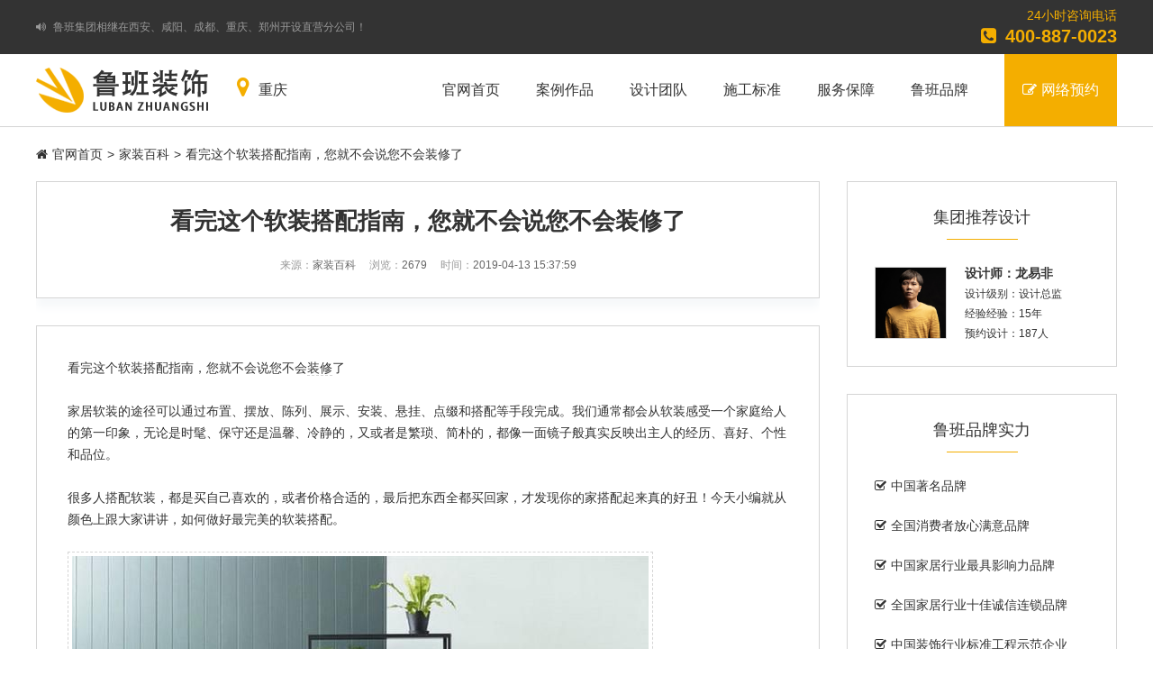

--- FILE ---
content_type: text/html; charset=utf-8
request_url: https://www.cqlbzs.com.cn/show-10-3669-1.html
body_size: 9090
content:
<!DOCTYPE html>
<html lang="zh-CN">
<head>
    <meta charset="UTF-8" />
    <meta http-equiv="X-UA-Compatible" content="IE=Edge" />
    <meta name="renderer" content="webkit" />
    <meta name="viewport" content="width=device-width,initial-scale=1.0,minimum-scale=1.0,maximum-scale=1.0,user-scalable=no" />
    <meta name="format-detection" content="telephone=no" />
    <meta name="apple-mobile-web-app-capable" content="yes" />
    <meta name="apple-mobile-web-app-status-bar-style" content="black" />
    <title>看完这个软装搭配指南，您就不会说您不会装修了 - 家装百科 - 重庆鲁班装饰官网 - 专注高端豪宅装修设计16年！</title>
    <meta name="keywords" content="家装百科,装修知识,装修指南,装修常识" />
    <meta name="description" content="家居软装的途径可以通过布置、摆放、陈列、展示、安装、悬挂、点缀和搭配等手段完成。我们通常都会从软装感受一个家庭给人的第一印象，无论是时髦、保守还是温馨、冷静的，又或者是繁琐、简朴的，都像一面镜子般真实反映出主人的经历、喜好、个性和品位。" />
    <link rel="shortcut icon" type="image/x-icon" href="favicon.ico" />
    <link rel="bookmark" type="image/x-icon" href="favicon.ico" />
    <link rel="stylesheet" type="text/css" href="/statics/cqlbzs/css/font.awesome.4.7.0/css/font.awesome.min.css" />
    <link rel="stylesheet" type="text/css" href="/statics/cqlbzs/css/style.min.css?v=1.1" />
    <script type="text/javascript" src="/statics/cqlbzs/js/jquery.3.0.0.min.js?v=1.1"></script>
    <script type="text/javascript" src="/statics/cqlbzs/js/jquery.style.min.js?v=1.1"></script>
    <script type="text/javascript" src="/statics/cqlbzs/js/form.min.js?v=1.1"></script>
</head>
<body ondragstart="return false">
<!-- 通用_顶部导航_开始 -->
<header class="lb_header_1">
    <div class="lb_header_1_1">
        <div class="lb_header_1_1_1">
            <div class="lb_header_1_1_1_1">
                <ul class="lb_header_1_1_1_1_1">
                    <li class="lb_header_1_1_1_1_1_1">
                        <i class="lb_header_1_1_1_1_1_1_1 fa fa-volume-up"></i>
                        <a class="lb_header_1_1_1_1_1_1_2" href="/list-13-1.html" target="_blank" title="鲁班装饰集团成立于2005年，是一家全国性的大型装修连锁机构！">鲁班装饰集团成立于2005年，是一家全国性的大型装修连锁机构！</a>
                    </li>
                    <li class="lb_header_1_1_1_1_1_1">
                        <i class="lb_header_1_1_1_1_1_1_1 fa fa-volume-up"></i>
                        <a class="lb_header_1_1_1_1_1_1_2" href="/list-33-1.html" target="_blank" title="鲁班集团相继在西安、咸阳、成都、重庆、郑州开设直营分公司！">鲁班集团相继在西安、咸阳、成都、重庆、郑州开设直营分公司！</a>
                    </li>
                </ul>
            </div>
            <script type="text/javascript">jQuery(".lb_header_1_1_1_1").slide({mainCell:".lb_header_1_1_1_1_1",autoPage:true,effect:"topLoop",autoPlay:true,pnLoop:true,interTime:5000});</script>
            <ul class="lb_header_1_1_1_2">
                <li class="lb_header_1_1_1_2_1">24小时咨询电话</li>
                <li class="lb_header_1_1_1_2_2"><i class="lb_header_1_1_1_2_2_1 fa fa-phone-square"></i>400-887-0023</li>
            </ul>
        </div>
    </div>
    <div class="lb_header_1_2">
        <div class="lb_header_1_2_1">
            <a class="lb_header_1_2_1_1" href="/" target="_self" title="重庆鲁班装饰"><img class="lb_header_1_2_1_1_1" src="/statics/cqlbzs/images/logo.png" alt="重庆鲁班装饰" /></a>
            <p class="lb_header_1_2_1_2"><i class="lb_header_1_2_1_2_1 fa fa-map-marker"></i>重庆</p>
        </div>
        <nav class="lb_header_1_2_2">
            <ul class="lb_header_1_2_2_1">
                <li class="lb_header_1_2_2_1_1">
                    <a class="lb_header_1_2_2_1_1_1 hvr-underline-from-center" href="/" target="_self" title="官网首页">官网首页</a>
                </li>
                <li class="lb_header_1_2_2_1_1">
                    <a class="lb_header_1_2_2_1_1_1 hvr-underline-from-center" href="/list-6-0-0-0-1.html" target="_self" title="案例作品">案例作品</a>
                    <div class="lb_header_1_2_2_1_1_2">
                        <ul class="lb_header_1_2_2_1_1_2_2">
                            <li class="lb_header_1_2_2_1_1_2_2_1">
                                <h1 class="lb_header_1_2_2_1_1_2_2_1_1">风格<i class="lb_header_1_2_2_1_1_2_2_1_1_1 fa fa-angle-down"></i></h1>
                                <p class="lb_header_1_2_2_1_1_2_2_1_2"><a class="lb_header_1_2_2_1_1_2_2_1_2_1" href="/list-6-1-0-0-1.html" target="_self" title="现代">现代</a></p>
                                <p class="lb_header_1_2_2_1_1_2_2_1_2"><a class="lb_header_1_2_2_1_1_2_2_1_2_1" href="/list-6-2-0-0-1.html" target="_self" title="美式">美式</a></p>
                                <p class="lb_header_1_2_2_1_1_2_2_1_2"><a class="lb_header_1_2_2_1_1_2_2_1_2_1" href="/list-6-3-0-0-1.html" target="_self" title="欧式">欧式</a></p>
                                <p class="lb_header_1_2_2_1_1_2_2_1_2"><a class="lb_header_1_2_2_1_1_2_2_1_2_1" href="/list-6-4-0-0-1.html" target="_self" title="法式">法式</a></p>
                                <p class="lb_header_1_2_2_1_1_2_2_1_2"><a class="lb_header_1_2_2_1_1_2_2_1_2_1" href="/list-6-5-0-0-1.html" target="_self" title="混搭">混搭</a></p>
                                <p class="lb_header_1_2_2_1_1_2_2_1_2"><a class="lb_header_1_2_2_1_1_2_2_1_2_1" href="/list-6-6-0-0-1.html" target="_self" title="轻奢">轻奢</a></p>
                                <p class="lb_header_1_2_2_1_1_2_2_1_2"><a class="lb_header_1_2_2_1_1_2_2_1_2_1" href="/list-6-7-0-0-1.html" target="_self" title="极简">极简</a></p>
                                <p class="lb_header_1_2_2_1_1_2_2_1_2"><a class="lb_header_1_2_2_1_1_2_2_1_2_1" href="/list-6-8-0-0-1.html" target="_self" title="新中式">新中式</a></p>
                                <p class="lb_header_1_2_2_1_1_2_2_1_2"><a class="lb_header_1_2_2_1_1_2_2_1_2_1" href="/list-6-9-0-0-1.html" target="_self" title="新古典">新古典</a></p>
                            </li>
                            <li class="lb_header_1_2_2_1_1_2_2_1">
                                <h1 class="lb_header_1_2_2_1_1_2_2_1_1">户型<i class="lb_header_1_2_2_1_1_2_2_1_1_1 fa fa-angle-down"></i></h1>
                                <p class="lb_header_1_2_2_1_1_2_2_1_2"><a class="lb_header_1_2_2_1_1_2_2_1_2_1" href="/list-6-0-1-0-1.html" target="_self" title="平层">平层</a></p>
                                <p class="lb_header_1_2_2_1_1_2_2_1_2"><a class="lb_header_1_2_2_1_1_2_2_1_2_1" href="/list-6-0-2-0-1.html" target="_self" title="跃层">跃层</a></p>
                                <p class="lb_header_1_2_2_1_1_2_2_1_2"><a class="lb_header_1_2_2_1_1_2_2_1_2_1" href="/list-6-0-3-0-1.html" target="_self" title="联排别墅">联排别墅</a></p>
                                <p class="lb_header_1_2_2_1_1_2_2_1_2"><a class="lb_header_1_2_2_1_1_2_2_1_2_1" href="/list-6-0-4-0-1.html" target="_self" title="独栋别墅">独栋别墅</a></p>
                            </li>
                            <li class="lb_header_1_2_2_1_1_2_2_1">
                                <h1 class="lb_header_1_2_2_1_1_2_2_1_1">面积<i class="lb_header_1_2_2_1_1_2_2_1_1_1 fa fa-angle-down"></i></h1>
                                <p class="lb_header_1_2_2_1_1_2_2_1_2"><a class="lb_header_1_2_2_1_1_2_2_1_2_1" href="/list-6-0-0-1-1.html" target="_self" title="150㎡以下">150㎡以下</a></p>
                                <p class="lb_header_1_2_2_1_1_2_2_1_2"><a class="lb_header_1_2_2_1_1_2_2_1_2_1" href="/list-6-0-0-2-1.html" target="_self" title="150-300㎡">150-300㎡</a></p>
                                <p class="lb_header_1_2_2_1_1_2_2_1_2"><a class="lb_header_1_2_2_1_1_2_2_1_2_1" href="/list-6-0-0-3-1.html" target="_self" title="301-500㎡">301-500㎡</a></p>
                                <p class="lb_header_1_2_2_1_1_2_2_1_2"><a class="lb_header_1_2_2_1_1_2_2_1_2_1" href="/list-6-0-0-4-1.html" target="_self" title="501-1000㎡">501-1000㎡</a></p>
                                <p class="lb_header_1_2_2_1_1_2_2_1_2"><a class="lb_header_1_2_2_1_1_2_2_1_2_1" href="/list-6-0-0-5-1.html" target="_self" title="1000㎡以上">1000㎡以上</a></p>
                            </li>
                            <li class="lb_header_1_2_2_1_1_2_2_2">
                                <a class="lb_header_1_2_2_1_1_2_2_2_1" href="/show-6-78-1.html" target="_blank" title="推荐案例">
                                    <img class="lb_header_1_2_2_1_1_2_2_2_1_1 hvr-grow" src="/statics/cqlbzs/images/header_1.jpg" alt="推荐案例" />
                                </a>
                            </li>
                        </ul>
                    </div>
                </li>
                <li class="lb_header_1_2_2_1_1">
                    <a class="lb_header_1_2_2_1_1_1 hvr-underline-from-center" href="/list-7-0-0-0-1.html" target="_self" title="设计团队">设计团队</a>
                    <div class="lb_header_1_2_2_1_1_2">
                        <ul class="lb_header_1_2_2_1_1_2_2">
                            <li class="lb_header_1_2_2_1_1_2_2_1">
                                <h1 class="lb_header_1_2_2_1_1_2_2_1_1">设计级别<i class="lb_header_1_2_2_1_1_2_2_1_1_1 fa fa-angle-down"></i></h1>
                                <p class="lb_header_1_2_2_1_1_2_2_1_2"><a class="lb_header_1_2_2_1_1_2_2_1_2_1" href="/list-7-1-0-0-1.html" target="_self" title="设计总监">设计总监</a></p>
                                <p class="lb_header_1_2_2_1_1_2_2_1_2"><a class="lb_header_1_2_2_1_1_2_2_1_2_1" href="/list-7-2-0-0-1.html" target="_self" title="首席设计">首席设计</a></p>
                                <p class="lb_header_1_2_2_1_1_2_2_1_2"><a class="lb_header_1_2_2_1_1_2_2_1_2_1" href="/list-7-3-0-0-1.html" target="_self" title="资深设计">资深设计</a></p>
                                <p class="lb_header_1_2_2_1_1_2_2_1_2"><a class="lb_header_1_2_2_1_1_2_2_1_2_1" href="/list-7-4-0-0-1.html" target="_self" title="高级设计">高级设计</a></p>
                            </li>
                            <li class="lb_header_1_2_2_1_1_2_2_1">
                                <h1 class="lb_header_1_2_2_1_1_2_2_1_1">擅长风格<i class="lb_header_1_2_2_1_1_2_2_1_1_1 fa fa-angle-down"></i></h1>
                                <p class="lb_header_1_2_2_1_1_2_2_1_2"><a class="lb_header_1_2_2_1_1_2_2_1_2_1" href="/list-7-0-1-0-1.html" target="_self" title="现代">现代</a></p>
                                <p class="lb_header_1_2_2_1_1_2_2_1_2"><a class="lb_header_1_2_2_1_1_2_2_1_2_1" href="/list-7-0-2-0-1.html" target="_self" title="美式">美式</a></p>
                                <p class="lb_header_1_2_2_1_1_2_2_1_2"><a class="lb_header_1_2_2_1_1_2_2_1_2_1" href="/list-7-0-3-0-1.html" target="_self" title="欧式">欧式</a></p>
                                <p class="lb_header_1_2_2_1_1_2_2_1_2"><a class="lb_header_1_2_2_1_1_2_2_1_2_1" href="/list-7-0-4-0-1.html" target="_self" title="法式">法式</a></p>
                                <p class="lb_header_1_2_2_1_1_2_2_1_2"><a class="lb_header_1_2_2_1_1_2_2_1_2_1" href="/list-7-0-5-0-1.html" target="_self" title="混搭">混搭</a></p>
                                <p class="lb_header_1_2_2_1_1_2_2_1_2"><a class="lb_header_1_2_2_1_1_2_2_1_2_1" href="/list-7-0-6-0-1.html" target="_self" title="轻奢">轻奢</a></p>
                                <p class="lb_header_1_2_2_1_1_2_2_1_2"><a class="lb_header_1_2_2_1_1_2_2_1_2_1" href="/list-7-0-7-0-1.html" target="_self" title="极简">极简</a></p>
                                <p class="lb_header_1_2_2_1_1_2_2_1_2"><a class="lb_header_1_2_2_1_1_2_2_1_2_1" href="/list-7-0-8-0-1.html" target="_self" title="新中式">新中式</a></p>
                                <p class="lb_header_1_2_2_1_1_2_2_1_2"><a class="lb_header_1_2_2_1_1_2_2_1_2_1" href="/list-7-0-9-0-1.html" target="_self" title="新古典">新古典</a></p>
                            </li>
                            <li class="lb_header_1_2_2_1_1_2_2_1">
                                <h1 class="lb_header_1_2_2_1_1_2_2_1_1">擅长户型<i class="lb_header_1_2_2_1_1_2_2_1_1_1 fa fa-angle-down"></i></h1>
                                <p class="lb_header_1_2_2_1_1_2_2_1_2"><a class="lb_header_1_2_2_1_1_2_2_1_2_1" href="/list-7-0-0-1-1.html" target="_self" title="平层">平层</a></p>
                                <p class="lb_header_1_2_2_1_1_2_2_1_2"><a class="lb_header_1_2_2_1_1_2_2_1_2_1" href="/list-7-0-0-2-1.html" target="_self" title="跃层">跃层</a></p>
                                <p class="lb_header_1_2_2_1_1_2_2_1_2"><a class="lb_header_1_2_2_1_1_2_2_1_2_1" href="/list-7-0-0-3-1.html" target="_self" title="联排别墅">联排别墅</a></p>
                                <p class="lb_header_1_2_2_1_1_2_2_1_2"><a class="lb_header_1_2_2_1_1_2_2_1_2_1" href="/list-7-0-0-4-1.html" target="_self" title="独栋别墅">独栋别墅</a></p>
                            </li>
                            <li class="lb_header_1_2_2_1_1_2_2_2">
                                <a class="lb_header_1_2_2_1_1_2_2_2_1" href="/show-7-43-1.html" target="_blank" title="推荐设计">
                                    <img class="lb_header_1_2_2_1_1_2_2_2_1_1 hvr-grow" src="/statics/cqlbzs/images/header_2.jpg" alt="推荐设计" />
                                </a>
                            </li>
                        </ul>
                    </div>
                </li>
                <li class="lb_header_1_2_2_1_1">
                    <a class="lb_header_1_2_2_1_1_1 hvr-underline-from-center" href="javascript:void(0)" target="_self" title="施工标准">施工标准</a>
                    <div class="lb_header_1_2_2_1_1_2">
                        <ul class="lb_header_1_2_2_1_1_2_1">
                            <li class="lb_header_1_2_2_1_1_2_1_1"><a class="lb_header_1_2_2_1_1_2_1_1_1" href="/list-32-1.html" target="_self" title="三方监理"><i class="lb_header_1_2_2_1_1_2_1_1_1_1 fa fa-search-plus"></i>三方监理</a></li>
                            <li class="lb_header_1_2_2_1_1_2_1_1"><a class="lb_header_1_2_2_1_1_2_1_1_1" href="/list-47-1.html" target="_self" title="徽派工艺"><i class="lb_header_1_2_2_1_1_2_1_1_1_1 fa fa-wrench"></i>徽派工艺</a></li>
                            <li class="lb_header_1_2_2_1_1_2_1_1"><a class="lb_header_1_2_2_1_1_2_1_1_1" href="/list-12-1.html" target="_self" title="环保材料"><i class="lb_header_1_2_2_1_1_2_1_1_1_1 fa fa-map-signs"></i>环保材料</a></li>
                            <li class="lb_header_1_2_2_1_1_2_1_1"><a class="lb_header_1_2_2_1_1_2_1_1_1" href="/list-31-1.html" target="_self" title="全屋定制"><i class="lb_header_1_2_2_1_1_2_1_1_1_1 fa fa-bank"></i>全屋定制</a></li>
                        </ul>
                    </div>
                </li>
                <li class="lb_header_1_2_2_1_1">
                    <a class="lb_header_1_2_2_1_1_1 hvr-underline-from-center" href="/list-50-1.html" target="_self" title="服务保障">服务保障</a>
                </li>
                <li class="lb_header_1_2_2_1_1">
                    <a class="lb_header_1_2_2_1_1_1 hvr-underline-from-center" href="javascript:void(0)" target="_self" title="鲁班品牌">鲁班品牌</a>
                    <div class="lb_header_1_2_2_1_1_2">
                        <ul class="lb_header_1_2_2_1_1_2_1">
                            <li class="lb_header_1_2_2_1_1_2_1_1"><a class="lb_header_1_2_2_1_1_2_1_1_1" href="/list-33-1.html" target="_self" title="联系我们"><i class="lb_header_1_2_2_1_1_2_1_1_1_1 fa fa-map-o"></i>联系我们</a></li>
                            <li class="lb_header_1_2_2_1_1_2_1_1"><a class="lb_header_1_2_2_1_1_2_1_1_1" href="/list-49-1.html" target="_self" title="公司荣誉"><i class="lb_header_1_2_2_1_1_2_1_1_1_1 fa fa-trophy"></i>公司荣誉</a></li>
                            <li class="lb_header_1_2_2_1_1_2_1_1"><a class="lb_header_1_2_2_1_1_2_1_1_1" href="/list-48-1.html" target="_self" title="品牌故事"><i class="lb_header_1_2_2_1_1_2_1_1_1_1 fa fa-globe"></i>品牌故事</a></li>
                            <li class="lb_header_1_2_2_1_1_2_1_1"><a class="lb_header_1_2_2_1_1_2_1_1_1" href="/list-13-1.html" target="_self" title="公司简介"><i class="lb_header_1_2_2_1_1_2_1_1_1_1 fa fa-newspaper-o"></i>公司简介</a></li>
                        </ul>
                    </div>
                </li>
                <li class="lb_header_1_2_2_1_2"><a class="lb_header_1_2_2_1_2_1 popup-show" style="cursor:pointer;" title="网络预约" data-linked-id="fourPopup"><i class="lb_header_1_2_2_1_2_1_1 fa fa-pencil-square-o"></i>网络预约</a></li>
            </ul>
        </nav>
        <script type="text/javascript">jQuery(".lb_header_1_2_2").slide({type:"menu",titCell:".lb_header_1_2_2_1_1",targetCell:".lb_header_1_2_2_1_1_2",effect:"slideDown",delayTime:0,triggerTime:0,returnDefault:true});</script>
    </div>
</header>
<!-- 通用_顶部导航_结束 --><!-- 通用_索引导航_开始 -->
<div class="lb_navigation_1" id="lb_navigation_1_a">
    <p class="lb_navigation_1_1"><i class="lb_navigation_1_1_1 fa fa-home"></i><a class="lb_navigation_1_1_2" href="/" target="_self" title="官网首页">官网首页</a><span class="lb_navigation_1_1_3">></span><a class="lb_navigation_1_1_2" href="/list-10-1.html" target="_self" title="家装百科">家装百科</a><span class="lb_navigation_1_1_3">></span>看完这个软装搭配指南，您就不会说您不会装修了</p>
</div>
<!-- 通用_索引导航_结束 -->
<!-- 通用_内容主体_开始 -->
<div class="lb_show_1">
    <div class="lb_show_1_left">
        <!-- 通用_内容标题_开始 -->
        <div class="lb_show_2" id="lb_show_2_a">
            <h1 class="lb_show_2_1">看完这个软装搭配指南，您就不会说您不会装修了</h1>
            <p class="lb_show_2_2">来源：<span class="lb_show_2_2_1">家装百科</span>浏览：<span class="lb_show_2_2_1" id="hits"></span>时间：<span class="lb_show_2_2_1" id="lb_show_2_2_1_a">2019-04-13 15:37:59</span></p>
        </div>
        <!-- 通用_内容标题_结束 -->
        <!-- 通用_内容正文_开始 -->
        <div class="lb_show_3">
            <style>#cornerMarkerBtn {margin:34px 0 0 34px;}</style>
            <script type="text/javascript" id="baikeCornerMarkerScript" src="//baike.shuidi.cn/wiki/trusted-link.js?digest=6d4adae4341c5fb5169fefbfb02c3a01&link_type=2"></script>
            <div class="lb_show_3_1">看完这个软装搭配指南，您就不会说您不会<a href="/" target="_blank" class="keylink">装修</a>了
<div>&nbsp;</div>
<div>家居软装的途径可以通过布置、摆放、陈列、展示、安装、悬挂、点缀和搭配等手段完成。我们通常都会从软装感受一个家庭给人的第一印象，无论是时髦、保守还是温馨、冷静的，又或者是繁琐、简朴的，都像一面镜子般真实反映出主人的经历、喜好、个性和品位。</div>
<div>&nbsp;</div>
<div>很多人搭配软装，都是买自己喜欢的，或者价格合适的，最后把东西全都买回家，才发现你的家搭配起来真的好丑！今天小编就从颜色上跟大家讲讲，如何做好最完美的软装搭配。</div>
<div><br />
<img src="/uploadfile/2019/0413/20190413033733194.jpg" /><br />
&nbsp;</div>
<div>彩色系多用渐变</div>
<div>&nbsp;</div>
<div>这里的彩色系是出了黑白灰以外的颜色，都适用于这种搭配方法，搭出来的效果会觉得很和谐不突兀。</div>
<div>&nbsp;</div>
<div>你需要先选择一个彩色作为基色，再在这个基色上面不断的加深和不断的变浅，叠加后出来的颜色就是你需要搭配的颜色了。</div>
<div>&nbsp;</div>
<div>就像上图那样，左半边的绿色是基色，颜色加白变成了右半边墙的颜色，再加深就可以做成黑色，所以架子，茶几还有台灯都是黑色，另外还需要一个对比色，绿色的对比色是黄色，也可以加一点黄色进去，就是很和谐的软装效果了。</div>
<div>&nbsp;</div>
<div>木色更需要点亮</div>
<div>&nbsp;</div>
<div>很多人图省事，家里用日式原木风，一水儿的木地板颜色和家具颜色碰撞在一起，不得不说，太寡淡了，而且一点也不好看。</div>
<div>&nbsp;</div>
<div>其实想要原木色系的日式风变得好看，你需要点亮你的空间，比如用绿植，天空蓝的台灯，都可以有点亮的作用，点亮的颜色我们要从蓝，绿，白中找，其他颜色过于扎眼的不推荐。</div>
<div>&nbsp;</div>
<div><img src="/uploadfile/2019/0413/20190413033716790.jpg" /><br />
<br />
白色是百搭色</div>
<div>&nbsp;</div>
<div>有些家里<a href="/" target="_blank" class="keylink">装修</a>，都会选择同一品牌的一个系列的家具，所以说不存在配色上的问题，但是你也需要再窗帘，地板砖，地摊上挑合适的颜色来称你的家具。</div>
<div>&nbsp;</div>
<div>一般来说，我们的家具都应该是最亮眼有重点的，所以我建议选择白色来衬你的家具，效果会非常不错。</div>
<div>&nbsp;</div>
<div><img src="/uploadfile/2019/0413/20190413033704249.jpg" /><br />
<br />
纯白色的家里，来点绿</div>
<div>&nbsp;</div>
<div>对于纯白的美式和北欧风来说，适当增添一些绿植就能带来很好的搭配效果，比如在客厅阳台，餐桌上，玄关处，都可以用绿植做装饰，非常简单。<br />
<br />
<img src="/uploadfile/2019/0413/20190413033633100.jpg" /></div>
<div>&nbsp;</div>
<div>黑红白，家居界的三兄弟</div>
<div>&nbsp;</div>
<div>在家居界有个不败的传说配色，就是经典的黑白红配色。之所以不败，是因为就算你闭着眼睛搭配，都能有超乎寻常的效果。比如白色地板，黑色家具，红色墙面，或者是黑色地板，红色家具，白色墙面，都是非常高级的搭配。</div>
<div>&nbsp;</div>
<div>以上就是关于家居软装技巧以及注意细节的介绍，卧室<a href="/" target="_blank" class="keylink">装修</a>的学识许多，但是以上<a href="/" target="_blank" class="keylink">装修</a>细节必需要谨记，不然<a href="/" target="_blank" class="keylink">装饰</a>完工后再懊悔，将会花费双倍的本钱，形成<a href="/" target="_blank" class="keylink">装饰</a>资料的糟蹋。</div>
</div>
            <img class="lb_show_3_2" src="/statics/cqlbzs/images/show_code_1.jpg" alt="二维码" />
        </div>
        <!-- 通用_内容正文_结束 -->
        <!-- 通用_上下文章_开始 -->
        <div class="lb_show_4">
            <ul class="lb_show_4_1">
                <li class="lb_show_4_1_1">上篇文章：<a class="lb_show_4_1_1_1" href="javascript:alert('第一页');" target="_self" title="第一页">第一页</a></li>
                <li class="lb_show_4_1_2">下篇文章：<a class="lb_show_4_1_2_1" href="/show-10-3670-1.html" target="_self" title="新房装修后多久才能入住？看完就放心了">新房装修后多久才能入住？看完就放心了</a></li>
            </ul>
        </div>
        <!-- 通用_上下文章_结束 -->
    </div>
    <div class="lb_show_1_right">
        <style>div.lb_right_3 {margin-top:0 !important;margin-bottom:30px;}</style>
        <!-- 右侧_集团推荐_开始 -->
<div class="lb_right_3">
    <h1 class="lb_right_3_1">集团推荐设计</h1>
    <div class="lb_right_3_2"></div>
            <ul class="lb_right_3_3">
        <li class="lb_right_3_3_1"><a class="lb_right_3_3_1_1" href="/show-7-43-1.html" target="_self" title="龙易非"><img class="lb_right_3_3_1_1_1" src="/uploadfile/2019/1018/20191018051222660.jpg" alt="龙易非" /></a></li>
        <li class="lb_right_3_3_2">
            <h2 class="lb_right_3_3_2_1">设计师：龙易非</h2>
                        <p class="lb_right_3_3_2_2">设计级别：设计总监</p>
            <p class="lb_right_3_3_2_2">经验经验：15年</p>
            <p class="lb_right_3_3_2_2">预约设计：187人</p>
        </li>
    </ul>
        </div>
<!-- 右侧_集团推荐_结束 -->        <!-- 右侧_品牌实力_开始 -->
<div class="lb_right_1">
    <h1 class="lb_right_1_1">鲁班品牌实力</h1>
    <div class="lb_right_1_2"></div>
    <ul class="lb_right_1_3">
        <li class="lb_right_1_3_1"><i class="lb_right_1_3_1_1 fa fa-check-square-o"></i>中国著名品牌</li>
        <li class="lb_right_1_3_1"><i class="lb_right_1_3_1_1 fa fa-check-square-o"></i>全国消费者放心满意品牌</li>
        <li class="lb_right_1_3_1"><i class="lb_right_1_3_1_1 fa fa-check-square-o"></i>中国家居行业最具影响力品牌</li>
        <li class="lb_right_1_3_1"><i class="lb_right_1_3_1_1 fa fa-check-square-o"></i>全国家居行业十佳诚信连锁品牌</li>
        <li class="lb_right_1_3_1"><i class="lb_right_1_3_1_1 fa fa-check-square-o"></i>中国装饰行业标准工程示范企业</li>
        <li class="lb_right_1_3_1"><i class="lb_right_1_3_1_1 fa fa-check-square-o"></i>全国住宅装饰装修行业百强企业</li>
        <li class="lb_right_1_3_1"><i class="lb_right_1_3_1_1 fa fa-check-square-o"></i>中国住宅装饰豪宅设计施工企业</li>
        <li class="lb_right_1_3_1"><i class="lb_right_1_3_1_1 fa fa-check-square-o"></i>中国住宅装饰行业爱心企业</li>
        <li class="lb_right_1_3_1"><i class="lb_right_1_3_1_1 fa fa-check-square-o"></i>中国装饰行业第三方监理推广单位</li>
    </ul>
</div>
<!-- 右侧_品牌实力_结束 -->
<!-- 右侧_通用报名_开始 -->
<div class="lb_right_2">
    <h1 class="lb_right_2_1"><span class="lb_right_2_1_1">装修</span>无忧 <span class="lb_right_2_1_1">免费</span>报价</h1>
    <p class="lb_right_2_2">算一算你家装修要花多少钱</p>
    <div class="lb_right_2_3"></div>
    <table class="lb_right_2_4">
        <tr class="lb_right_2_4_1"><td class="lb_right_2_4_1_1"><i class="lb_right_2_4_1_1_1 fa fa-user-circle-o"></i><input class="lb_right_2_4_1_1_2" type="text" name="user" id="user_1" placeholder="输入您的称呼" maxlength="5" autocomplete="off" /></td></tr>
        <tr class="lb_right_2_4_1"><td class="lb_right_2_4_1_1"><i class="lb_right_2_4_1_1_1 fa fa-volume-control-phone"></i><input class="lb_right_2_4_1_1_2" type="tel" name="phone" id="phone_1" placeholder="输入联系电话" autocomplete="off" /></td></tr>
        <tr class="lb_right_2_4_1"><td class="lb_right_2_4_1_1"><i class="lb_right_2_4_1_1_1 fa fa-home"></i><input class="lb_right_2_4_1_1_2" type="text" name="building" id="building_1" placeholder="输入小区名称" maxlength="10" autocomplete="off" /></td></tr>
        <tr class="lb_right_2_4_1"><td class="lb_right_2_4_1_1"><i class="lb_right_2_4_1_1_1 fa fa-sliders"></i><input class="lb_right_2_4_1_1_2" type="tel" name="area" id="area_1" placeholder="输入房屋面积" maxlength="5" autocomplete="off" /><span class="lb_right_2_4_1_1_4">㎡</span></td></tr>
        <tr class="lb_right_2_4_2"><td class="lb_right_2_4_2_1"><p class="lb_right_2_4_2_1_1">免费咨询电话：<span class="lb_right_2_4_2_1_1_1">400-887-0023</span></p></td></tr>
        <tr class="lb_right_2_4_1" id="lb_right_2_4_1_a"><td class="lb_right_2_4_1_1"><input class="lb_right_2_4_1_1_3" type="button" id="button_1" value="获取报价" /></td></tr>
    </table>
</div>
<script type="text/javascript">
    $(function(){
        var fheight = $('.lb_make_1').height() + 1283;
        var boxfixed = $('.lb_right_2');
        $(window).scroll(function() {
            var scrollTop = $(window).scrollTop();
            var contLeftTop = $('.lb_right_1').offset().top + 492;
            var scrollBottom = $(document).height() - $(window).scrollTop() - boxfixed.height();
            if (scrollTop >= contLeftTop) {
                if (scrollBottom > fheight) {
                    boxfixed.removeClass('lb_right_2_a').addClass('lb_right_2_b');
                } else {
                    boxfixed.removeClass('lb_right_2_b').addClass('lb_right_2_a');
                }
            } else if (scrollTop < contLeftTop) {
                boxfixed.removeClass('lb_right_2_b').removeClass('lb_right_2_a');
            }
        });
    });
</script>
<!-- 右侧_通用报名_结束 -->    </div>
</div>
<!-- 通用_内容主体_结束 -->
<style>div.lb_make_1 {margin:30px auto !important;}</style>
<!-- 通用_预约设计_开始 -->
<div class="lb_make_1">
    <div class="lb_make_1_1">
        <i class="lb_make_1_1_1"></i>
        <h1 class="lb_make_1_1_2">好设计，开启好生活</h1>
        <p class="lb_make_1_1_3">看了这么久，不如直接跟设计师聊聊吧！免费咨询电话：<span class="lb_make_1_1_3_1">400-887-0023</span></p>
    </div>
    <div class="lb_make_1_2">
        <table class="lb_make_1_2_1">
            <tr class="lb_make_1_2_1_1"><td class="lb_make_1_2_1_1_1"><i class="lb_make_1_2_1_1_1_1 fa fa-user-circle-o"></i><input class="lb_make_1_2_1_1_1_2" type="text" name="user" id="user_3" placeholder="输入您的称呼" maxlength="5" autocomplete="off" /></td></tr>
            <tr class="lb_make_1_2_1_1"><td class="lb_make_1_2_1_1_1"><i class="lb_make_1_2_1_1_1_1 fa fa-volume-control-phone"></i><input class="lb_make_1_2_1_1_1_2" type="tel" name="phone" id="phone_3" placeholder="输入联系电话" autocomplete="off" /></td></tr>
            <tr class="lb_make_1_2_1_1"><td class="lb_make_1_2_1_1_1"><i class="lb_make_1_2_1_1_1_1 fa fa-home"></i><input class="lb_make_1_2_1_1_1_2" type="text" name="building" id="building_3" placeholder="输入小区名称" maxlength="10" autocomplete="off" /></td></tr>
            <tr class="lb_make_1_2_1_1"><td class="lb_make_1_2_1_1_1"><i class="lb_make_1_2_1_1_1_1 fa fa-sliders"></i><input class="lb_make_1_2_1_1_1_2" type="tel" name="area" id="area_3" placeholder="输入房屋面积" maxlength="5" autocomplete="off" /><span class="lb_make_1_2_1_1_1_4">㎡</span></td></tr>
            <tr class="lb_make_1_2_1_1" id="lb_make_1_2_1_1_a"><td class="lb_make_1_2_1_1_1"><input class="lb_make_1_2_1_1_1_3" type="button" id="button_3" value="预约设计" /></td></tr>
        </table>
    </div>
</div>
<!-- 通用_预约设计_结束 --><!-- 通用_案例作品_开始 -->
<div class="lb_show_5"><i class="lb_show_5_1"></i><h1 class="lb_show_5_2">猜你喜欢</h1><a class="lb_show_5_3" href="/list-6-0-0-0-1.html" target="_self" title="查看更多">查看更多>></a></div>
<div class="lb_case_1">
        <ul class="lb_case_1_1">
                <li class="lb_case_1_1_1  hvr-float">
            <div class="lb_case_1_1_1_1">
                <a class="lb_case_1_1_1_1_1" href="/show-6-447-1.html" target="_self" title="东原江山樾">
                    <div class="lb_case_1_1_1_1_1_1 hvr-outline-in"><p class="lb_case_1_1_1_1_1_1_1">查看详情</p></div>
                    <div class="lb_case_1_1_1_1_1_2"></div>
                    <img class="lb_case_1_1_1_1_1_3" src="/uploadfile/2020/0828/20200828014258805.jpg" alt="东原江山樾" />
                </a>
            </div>
            <div class="lb_case_1_1_1_2">
                <div class="lb_case_1_1_1_2_1">
                    <h1 class="lb_case_1_1_1_2_1_1">东原江山樾</h1>
                                        <p class="lb_case_1_1_1_2_1_2">联排别墅 · 301-500㎡ · 现代 、轻奢</p>
                </div>
                <div class="lb_case_1_1_1_2_2"><a class="lb_case_1_1_1_2_2_1 popup-show" style="cursor:pointer;" title="预约设计" data-linked-id="fourPopup">预约<br />设计</a></div>
            </div>
        </li>
                <li class="lb_case_1_1_1  hvr-float">
            <div class="lb_case_1_1_1_1">
                <a class="lb_case_1_1_1_1_1" href="/show-6-396-1.html" target="_self" title="华宇御澜湾">
                    <div class="lb_case_1_1_1_1_1_1 hvr-outline-in"><p class="lb_case_1_1_1_1_1_1_1">查看详情</p></div>
                    <div class="lb_case_1_1_1_1_1_2"></div>
                    <img class="lb_case_1_1_1_1_1_3" src="/uploadfile/2020/0818/20200818035452289.jpg" alt="华宇御澜湾" />
                </a>
            </div>
            <div class="lb_case_1_1_1_2">
                <div class="lb_case_1_1_1_2_1">
                    <h1 class="lb_case_1_1_1_2_1_1">华宇御澜湾</h1>
                                        <p class="lb_case_1_1_1_2_1_2">联排别墅 · 301-500㎡ · 现代 、混搭</p>
                </div>
                <div class="lb_case_1_1_1_2_2"><a class="lb_case_1_1_1_2_2_1 popup-show" style="cursor:pointer;" title="预约设计" data-linked-id="fourPopup">预约<br />设计</a></div>
            </div>
        </li>
                <li class="lb_case_1_1_1 lb_case_1_1_2 hvr-float">
            <div class="lb_case_1_1_1_1">
                <a class="lb_case_1_1_1_1_1" href="/show-6-86-1.html" target="_self" title="保利高尔夫豪园">
                    <div class="lb_case_1_1_1_1_1_1 hvr-outline-in"><p class="lb_case_1_1_1_1_1_1_1">查看详情</p></div>
                    <div class="lb_case_1_1_1_1_1_2"></div>
                    <img class="lb_case_1_1_1_1_1_3" src="/uploadfile/2019/0410/20190410041207517.jpg" alt="保利高尔夫豪园" />
                </a>
            </div>
            <div class="lb_case_1_1_1_2">
                <div class="lb_case_1_1_1_2_1">
                    <h1 class="lb_case_1_1_1_2_1_1">保利高尔夫豪园</h1>
                                        <p class="lb_case_1_1_1_2_1_2">独栋别墅 · 301-500㎡ · 现代 、美式 、轻奢</p>
                </div>
                <div class="lb_case_1_1_1_2_2"><a class="lb_case_1_1_1_2_2_1 popup-show" style="cursor:pointer;" title="预约设计" data-linked-id="fourPopup">预约<br />设计</a></div>
            </div>
        </li>
            </ul>
    </div>
<!-- 通用_案例作品_结束 -->
<!-- 通用_内容资讯_开始 -->
<div class="lb_show_6">
    <div class="lb_show_6_1"><i class="lb_show_6_1_1"></i><h1 class="lb_show_6_1_2">装修资讯</h1></div>
    <div class="lb_show_6_2">
                <ul class="lb_show_6_2_1">
                        <li class="lb_show_6_2_1_1"><a class="lb_show_6_2_1_1_1" href="/show-11-3696-1.html" target="_self" title="装修提前多久准备才好？要准备哪些事项？">装修提前多久准备才好？要准备哪些事项？</a><span class="lb_show_6_2_1_1_2">2019-04-13</span></li>
                        <li class="lb_show_6_2_1_1"><a class="lb_show_6_2_1_1_1" href="/show-11-3691-1.html" target="_self" title="新房装修进行大拆改，这些隐蔽工程要慎重检查">新房装修进行大拆改，这些隐蔽工程要慎重检查</a><span class="lb_show_6_2_1_1_2">2019-04-13</span></li>
                        <li class="lb_show_6_2_1_1"><a class="lb_show_6_2_1_1_1" href="/show-11-3689-1.html" target="_self" title="装修步骤不知道还敢装修？小心吃大亏！">装修步骤不知道还敢装修？小心吃大亏！</a><span class="lb_show_6_2_1_1_2">2019-04-13</span></li>
                    </ul>
                        <ul class="lb_show_6_2_2">
                        <li class="lb_show_6_2_2_1"><a class="lb_show_6_2_2_1_1" href="/show-10-3682-1.html" target="_self" title="实木家具应该如何保养？实木家具的保养方法">实木家具应该如何保养？实木家具的保养方法</a><span class="lb_show_6_2_2_1_2">2019-04-13</span></li>
                        <li class="lb_show_6_2_2_1"><a class="lb_show_6_2_2_1_1" href="/show-10-3680-1.html" target="_self" title="分享四种超实用的衣柜布局设计，衣物收纳更条理！">分享四种超实用的衣柜布局设计，衣物收纳更条理！</a><span class="lb_show_6_2_2_1_2">2019-04-13</span></li>
                        <li class="lb_show_6_2_2_1"><a class="lb_show_6_2_2_1_1" href="/show-10-3669-1.html" target="_self" title="看完这个软装搭配指南，您就不会说您不会装修了">看完这个软装搭配指南，您就不会说您不会装修了</a><span class="lb_show_6_2_2_1_2">2019-04-13</span></li>
                    </ul>
            </div>
</div>
<!-- 通用_内容资讯_结束 --><!-- 统计点击数量 -->
<script type="text/javascript" src="/api.php?op=count&id=3669&modelid=14"></script>
<!-- 通用_网站底部_开始 -->
<div class="lb_footer_1">
    <div class="lb_footer_1_1">
        <div class="lb_footer_1_1_1">
            <img class="lb_footer_1_1_1_1" src="/statics/cqlbzs/images/footer_logo.png" alt="重庆鲁班装饰" />
            <ul class="lb_footer_1_1_1_2">
                <li class="lb_footer_1_1_1_2_1">
                    <h1 class="lb_footer_1_1_1_2_1_1">关于我们</h1>
                    <p class="lb_footer_1_1_1_2_1_2"><a class="lb_footer_1_1_1_2_1_2_1" href="/list-13-1.html" target="_self" title="公司简介">公司简介</a></p>
                    <p class="lb_footer_1_1_1_2_1_2"><a class="lb_footer_1_1_1_2_1_2_1" href="/list-48-1.html" target="_self" title="品牌故事">品牌故事</a></p>
                    <p class="lb_footer_1_1_1_2_1_2"><a class="lb_footer_1_1_1_2_1_2_1" href="/list-49-1.html" target="_self" title="公司荣誉">公司荣誉</a></p>
                    <p class="lb_footer_1_1_1_2_1_2"><a class="lb_footer_1_1_1_2_1_2_1" href="/list-33-1.html" target="_self" title="联系我们">联系我们</a></p>
                </li>
                <li class="lb_footer_1_1_1_2_1">
                    <h1 class="lb_footer_1_1_1_2_1_1">装修服务</h1>
                    <p class="lb_footer_1_1_1_2_1_2"><a class="lb_footer_1_1_1_2_1_2_1 popup-show" style="cursor:pointer;" title="网络预约" data-linked-id="fourPopup">网络预约</a></p>
                    <p class="lb_footer_1_1_1_2_1_2"><a class="lb_footer_1_1_1_2_1_2_1 popup-show" style="cursor:pointer;" title="预约设计" data-linked-id="fourPopup">预约设计</a></p>
                    <p class="lb_footer_1_1_1_2_1_2"><a class="lb_footer_1_1_1_2_1_2_1 popup-show" style="cursor:pointer;" title="约看工地" data-linked-id="fourPopup">约看工地</a></p>
                    <p class="lb_footer_1_1_1_2_1_2"><a class="lb_footer_1_1_1_2_1_2_1" href="/list-50-1.html" target="_self" title="服务保障">服务保障</a></p>
                </li>
                <li class="lb_footer_1_1_1_2_1">
                    <h1 class="lb_footer_1_1_1_2_1_1">施工标准</h1>
                    <p class="lb_footer_1_1_1_2_1_2"><a class="lb_footer_1_1_1_2_1_2_1" href="/list-31-1.html" target="_self" title="全屋定制">全屋定制</a></p>
                    <p class="lb_footer_1_1_1_2_1_2"><a class="lb_footer_1_1_1_2_1_2_1" href="/list-12-1.html" target="_self" title="环保材料">环保材料</a></p>
                    <p class="lb_footer_1_1_1_2_1_2"><a class="lb_footer_1_1_1_2_1_2_1" href="/list-47-1.html" target="_self" title="徽派工艺">徽派工艺</a></p>
                    <p class="lb_footer_1_1_1_2_1_2"><a class="lb_footer_1_1_1_2_1_2_1" href="/list-32-1.html" target="_self" title="三方监理">三方监理</a></p>
                </li>
                <li class="lb_footer_1_1_1_2_1">
                    <h1 class="lb_footer_1_1_1_2_1_1">装修资讯</h1>
                    <p class="lb_footer_1_1_1_2_1_2"><a class="lb_footer_1_1_1_2_1_2_1" href="/list-10-1.html" target="_self" title="家装百科">家装百科</a></p>
                    <p class="lb_footer_1_1_1_2_1_2"><a class="lb_footer_1_1_1_2_1_2_1" href="/list-11-1.html" target="_self" title="装修攻略">装修攻略</a></p>
                    <p class="lb_footer_1_1_1_2_1_2"><a class="lb_footer_1_1_1_2_1_2_1" href="/list-8-1.html" target="_self" title="公司动态">公司动态</a></p>
                    <p class="lb_footer_1_1_1_2_1_2"><a class="lb_footer_1_1_1_2_1_2_1" href="/list-46-1.html" target="_blank" title="网站地图">网站地图</a></p>
                </li>
                <li class="lb_footer_1_1_1_2_1">
                    <h1 class="lb_footer_1_1_1_2_1_1">联系我们</h1>
                    <p class="lb_footer_1_1_1_2_1_2">咨询电话：400-887-0023</p>
                    <p class="lb_footer_1_1_1_2_1_2">投诉电话：400-887-0023</p>
                    <p class="lb_footer_1_1_1_2_1_2">公司地址：重庆市 · 渝北区 · 重庆财富金融中心 FFC 25 层</p>
                </li>
            </ul>
        </div>
    </div>
    <div class="lb_footer_1_2">
        <p class="lb_footer_1_2_1">
            陕西鲁班装饰工程有限公司重庆分公司
            <span class="lb_footer_1_2_1_1"><a href="https://beian.miit.gov.cn/" target="_blank" title="渝ICP备19003242号-2">渝ICP备19003242号-2</a></span>
            <span class="lb_footer_1_2_1_1"><a href="http://www.beian.gov.cn/portal/registerSystemInfo?recordcode=50010502001664" target="_blank" title="渝公网安备50010502001664号"><img class="lb_footer_1_2_1_1_beian" src="/statics/cqlbzs/images/beian.png" alt="渝公网安备50010502001664号" />渝公网安备50010502001664号</a></span>
            <span class="lb_footer_1_2_1_1"><a href="https://v6.51.la/land/Jgbe2VzFRgROnh0Y" target="_blank" title="51LA统计">51LA统计</a></span>
            <script charset="UTF-8" id="LA_COLLECT" src="//sdk.51.la/js-sdk-pro.min.js"></script>
            <script>LA.init({id: "Jgbe2VzFRgROnh0Y",ck: "Jgbe2VzFRgROnh0Y"})</script>
        </p>
        <p class="lb_footer_1_2_1">Copyright &copy; 2019-2022 LuBan Inc. All Rights Reserved. Front-End Developer: Yorki</p>
        <a class="lb_footer_1_2_3" href="http://wljg.scjgj.cq.gov.cn/ztgsgl/WebMonitor/GUILayer/eImgMana/dztbInfo.aspx?sfdm=120190419082255230586" rel="nofollow" target="_blank" title="市场监管"><img class="lb_footer_1_2_3_1" src="/statics/cqlbzs/images/scjg_logo.png" alt="市场监管" /></a>
    </div>
</div>
<!-- 通用_网站底部_结束 -->
<!-- 通用_网络预约_开始 -->
<div class="popup_1" id="fourPopup">
    <div class="popup_1_1">
        <div class="popup_1_1_1">
            <p class="popup_1_1_1_1">网络<br />预约</p>
        </div>
        <div class="popup_1_1_2">
            <button class="popup_1_2_1 popup-close" data-linked-id="fourPopup"><i class="popup_1_2_1_1 fa fa-close"></i></button>
            <h1 class="popup_1_1_2_2">限时领取家装设计预案</h1>
            <p class="popup_1_1_2_3">今日预约名额还剩<span class="popup_1_1_2_3_1">13</span>位</p>
            <table class="popup_1_1_2_4">
                <tr class="popup_1_1_2_4_1"><td class="popup_1_1_2_4_1_1"><i class="popup_1_1_2_4_1_1_1 fa fa-user-circle-o"></i><input class="popup_1_1_2_4_1_1_2" type="text" name="user" id="user_0" placeholder="输入您的称呼" maxlength="5" autocomplete="off" /></td></tr>
                <tr class="popup_1_1_2_4_1"><td class="popup_1_1_2_4_1_1"><i class="popup_1_1_2_4_1_1_1 fa fa-volume-control-phone"></i><input class="popup_1_1_2_4_1_1_2" type="tel" name="phone" id="phone_0" placeholder="输入联系电话" autocomplete="off" /></td></tr>
                <tr class="popup_1_1_2_4_1"><td class="popup_1_1_2_4_1_1"><i class="popup_1_1_2_4_1_1_1 fa fa-home"></i><input class="popup_1_1_2_4_1_1_2" type="text" name="building" id="building_0" placeholder="输入小区名称" maxlength="10" autocomplete="off" /></td></tr>
                <tr class="popup_1_1_2_4_1"><td class="popup_1_1_2_4_1_1"><i class="popup_1_1_2_4_1_1_1 fa fa-sliders"></i><input class="popup_1_1_2_4_1_1_2" type="tel" name="area" id="area_0" placeholder="输入房屋面积" maxlength="5" autocomplete="off" /><samp class="popup_1_1_2_4_1_1_4">㎡</samp></td></tr>
                <tr class="popup_1_1_2_4_1" id="popup_1_1_2_4_1_a"><td class="popup_1_1_2_4_1_1"><input class="popup_1_1_2_4_1_1_3" type="button" id="button_0" value="立即预约" /></td></tr>
            </table>
        </div>
    </div>
</div>
<script type="text/javascript">
    // window.onload = function (){
    var oFourShow = document.getElementById ('fourShow');
    var oFourClose = document.getElementById ('fourClose');
    var oFourPopup = new MyPopup ('fourPopup',{
        param:{
            bgcolor:'#000000',
            bgclose:false,
            opacity:0.6
        }
    });
    window.onclick = function (){
        oFourShow.onclick = function (){
            oFourPopup.show();
        };
        oFourClose.onclick = function (){
            oFourPopup.close();
        }
    }
    // }
</script>
<!-- 通用_网络预约_结束 -->
<!-- 七陌在线客服 -->
<!-- <script type="text/javascript" src='https://webchat.7moor.com/javascripts/7moorInit.js?accessId=b8e15380-5aa1-11e9-8193-958f5784ef6a&autoShow=true&language=ZHCN' async='async'></script> -->
<!-- 百度自动推送 -->
<script type="text/javascript">(function(){var bp = document.createElement('script');var curProtocol = window.location.protocol.split(':')[0];if (curProtocol === 'https'){bp.src = 'https://zz.bdstatic.com/linksubmit/push.js';}else{bp.src = 'http://push.zhanzhang.baidu.com/push.js';}var s = document.getElementsByTagName("script")[0];s.parentNode.insertBefore(bp,s);})();</script>
<!-- 360自动推送 -->
<script type="text/javascript">(function(){var src = (document.location.protocol == "http:") ? "http://js.passport.qihucdn.com/11.0.1.js?f47ad01ba3340b17fd145bd299ad733b":"https://jspassport.ssl.qhimg.com/11.0.1.js?f47ad01ba3340b17fd145bd299ad733b";document.write('<script src="' + src + '" id="sozz"><\/script>');})();</script>
</body>
</html>

--- FILE ---
content_type: text/html; charset=utf-8
request_url: https://www.cqlbzs.com.cn/api.php?op=count&id=3669&modelid=14
body_size: -103
content:
$('#todaydowns').html('1');$('#weekdowns').html('1');$('#monthdowns').html('2');$('#hits').html('2679');